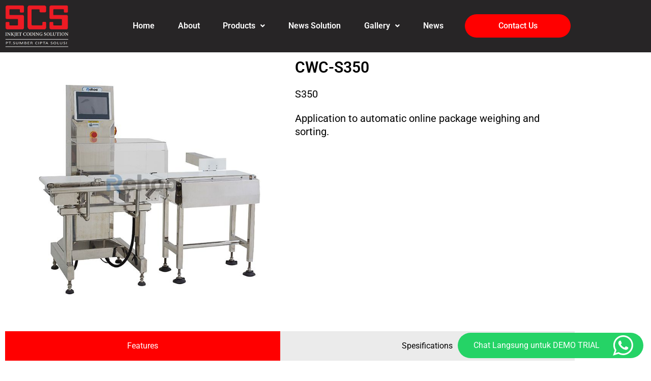

--- FILE ---
content_type: text/css
request_url: http://scsmarking.com/wp-content/uploads/elementor/css/post-1489.css?ver=1769044194
body_size: 593
content:
.elementor-widget-image .widget-image-caption{color:var( --e-global-color-text );font-family:var( --e-global-typography-text-font-family ), Sans-serif;font-weight:var( --e-global-typography-text-font-weight );}.elementor-widget-heading .elementor-heading-title{font-family:var( --e-global-typography-primary-font-family ), Sans-serif;font-weight:var( --e-global-typography-primary-font-weight );color:var( --e-global-color-primary );}.elementor-1489 .elementor-element.elementor-element-c5c11f9 .elementor-heading-title{font-family:"Roboto", Sans-serif;font-size:30px;font-weight:600;color:#000000;}.elementor-widget-text-editor{font-family:var( --e-global-typography-text-font-family ), Sans-serif;font-weight:var( --e-global-typography-text-font-weight );color:var( --e-global-color-text );}.elementor-widget-text-editor.elementor-drop-cap-view-stacked .elementor-drop-cap{background-color:var( --e-global-color-primary );}.elementor-widget-text-editor.elementor-drop-cap-view-framed .elementor-drop-cap, .elementor-widget-text-editor.elementor-drop-cap-view-default .elementor-drop-cap{color:var( --e-global-color-primary );border-color:var( --e-global-color-primary );}.elementor-1489 .elementor-element.elementor-element-4cdfa40 > .elementor-widget-container{margin:0px 0px -30px 0px;}.elementor-1489 .elementor-element.elementor-element-4cdfa40{font-family:"Roboto", Sans-serif;font-size:20px;font-weight:400;color:#000000;}.elementor-1489 .elementor-element.elementor-element-ff150a2{text-align:start;font-family:"Roboto", Sans-serif;font-size:20px;font-weight:400;color:#000000;}.elementor-1489 .elementor-element.elementor-element-1252a5bf{margin-top:20px;margin-bottom:0px;}.elementor-1489 .elementor-element.elementor-element-7019424b .eael-advance-tabs .eael-tabs-nav > ul li.eael-tab-nav-item:hover:not(.active){background-color:#333;}.elementor-1489 .elementor-element.elementor-element-7019424b .eael-advance-tabs .eael-tabs-nav > ul li i{font-size:16px;}.elementor-1489 .elementor-element.elementor-element-7019424b .eael-advance-tabs .eael-tabs-nav > ul li img{width:16px;}.elementor-1489 .elementor-element.elementor-element-7019424b .eael-advance-tabs .eael-tabs-nav > ul li svg{width:16px;height:16px;}.elementor-1489 .elementor-element.elementor-element-7019424b .eael-tab-inline-icon li .title-before-icon{margin-right:10px;}.elementor-1489 .elementor-element.elementor-element-7019424b .eael-tab-inline-icon li .title-after-icon{margin-left:10px;}.elementor-1489 .elementor-element.elementor-element-7019424b .eael-tab-top-icon li i, .elementor-1489 .elementor-element.elementor-element-7019424b .eael-tab-top-icon li img, .elementor-1489 .elementor-element.elementor-element-7019424b .eael-tab-top-icon li svg{margin-bottom:10px;}.elementor-1489 .elementor-element.elementor-element-7019424b .eael-advance-tabs .eael-tabs-nav > ul li{background-color:#EBEBEB;color:#000000;}.elementor-1489 .elementor-element.elementor-element-7019424b .eael-advance-tabs .eael-tabs-nav > ul .active{background-color:#FF0000;}.elementor-1489 .elementor-element.elementor-element-7019424b .eael-advance-tabs .eael-tabs-nav > ul li.active{color:#fff;}.elementor-1489 .elementor-element.elementor-element-7019424b .eael-advance-tabs .eael-tabs-content > div{color:#333;}

--- FILE ---
content_type: text/css
request_url: http://scsmarking.com/wp-content/uploads/elementor/css/post-141.css?ver=1769032596
body_size: 1662
content:
.elementor-141 .elementor-element.elementor-element-e0bfd4c:not(.elementor-motion-effects-element-type-background), .elementor-141 .elementor-element.elementor-element-e0bfd4c > .elementor-motion-effects-container > .elementor-motion-effects-layer{background-color:#272526;}.elementor-141 .elementor-element.elementor-element-e0bfd4c{transition:background 0.3s, border 0.3s, border-radius 0.3s, box-shadow 0.3s;}.elementor-141 .elementor-element.elementor-element-e0bfd4c > .elementor-background-overlay{transition:background 0.3s, border-radius 0.3s, opacity 0.3s;}.elementor-bc-flex-widget .elementor-141 .elementor-element.elementor-element-ed98e44.elementor-column .elementor-widget-wrap{align-items:center;}.elementor-141 .elementor-element.elementor-element-ed98e44.elementor-column.elementor-element[data-element_type="column"] > .elementor-widget-wrap.elementor-element-populated{align-content:center;align-items:center;}.elementor-widget-image .widget-image-caption{color:var( --e-global-color-text );font-family:var( --e-global-typography-text-font-family ), Sans-serif;font-weight:var( --e-global-typography-text-font-weight );}.elementor-141 .elementor-element.elementor-element-b0b9822{text-align:start;}.elementor-141 .elementor-element.elementor-element-b0b9822 img{width:60%;}.elementor-bc-flex-widget .elementor-141 .elementor-element.elementor-element-ffd6899.elementor-column .elementor-widget-wrap{align-items:center;}.elementor-141 .elementor-element.elementor-element-ffd6899.elementor-column.elementor-element[data-element_type="column"] > .elementor-widget-wrap.elementor-element-populated{align-content:center;align-items:center;}.elementor-widget-navigation-menu .menu-item a.hfe-menu-item.elementor-button{background-color:var( --e-global-color-accent );font-family:var( --e-global-typography-accent-font-family ), Sans-serif;font-weight:var( --e-global-typography-accent-font-weight );}.elementor-widget-navigation-menu .menu-item a.hfe-menu-item.elementor-button:hover{background-color:var( --e-global-color-accent );}.elementor-widget-navigation-menu a.hfe-menu-item, .elementor-widget-navigation-menu a.hfe-sub-menu-item{font-family:var( --e-global-typography-primary-font-family ), Sans-serif;font-weight:var( --e-global-typography-primary-font-weight );}.elementor-widget-navigation-menu .menu-item a.hfe-menu-item, .elementor-widget-navigation-menu .sub-menu a.hfe-sub-menu-item{color:var( --e-global-color-text );}.elementor-widget-navigation-menu .menu-item a.hfe-menu-item:hover,
								.elementor-widget-navigation-menu .sub-menu a.hfe-sub-menu-item:hover,
								.elementor-widget-navigation-menu .menu-item.current-menu-item a.hfe-menu-item,
								.elementor-widget-navigation-menu .menu-item a.hfe-menu-item.highlighted,
								.elementor-widget-navigation-menu .menu-item a.hfe-menu-item:focus{color:var( --e-global-color-accent );}.elementor-widget-navigation-menu .hfe-nav-menu-layout:not(.hfe-pointer__framed) .menu-item.parent a.hfe-menu-item:before,
								.elementor-widget-navigation-menu .hfe-nav-menu-layout:not(.hfe-pointer__framed) .menu-item.parent a.hfe-menu-item:after{background-color:var( --e-global-color-accent );}.elementor-widget-navigation-menu .hfe-nav-menu-layout:not(.hfe-pointer__framed) .menu-item.parent .sub-menu .hfe-has-submenu-container a:after{background-color:var( --e-global-color-accent );}.elementor-widget-navigation-menu .hfe-pointer__framed .menu-item.parent a.hfe-menu-item:before,
								.elementor-widget-navigation-menu .hfe-pointer__framed .menu-item.parent a.hfe-menu-item:after{border-color:var( --e-global-color-accent );}
							.elementor-widget-navigation-menu .sub-menu li a.hfe-sub-menu-item,
							.elementor-widget-navigation-menu nav.hfe-dropdown li a.hfe-sub-menu-item,
							.elementor-widget-navigation-menu nav.hfe-dropdown li a.hfe-menu-item,
							.elementor-widget-navigation-menu nav.hfe-dropdown-expandible li a.hfe-menu-item,
							.elementor-widget-navigation-menu nav.hfe-dropdown-expandible li a.hfe-sub-menu-item{font-family:var( --e-global-typography-accent-font-family ), Sans-serif;font-weight:var( --e-global-typography-accent-font-weight );}.elementor-141 .elementor-element.elementor-element-5ddb328 .menu-item a.hfe-menu-item{padding-left:15px;padding-right:15px;}.elementor-141 .elementor-element.elementor-element-5ddb328 .menu-item a.hfe-sub-menu-item{padding-left:calc( 15px + 20px );padding-right:15px;}.elementor-141 .elementor-element.elementor-element-5ddb328 .hfe-nav-menu__layout-vertical .menu-item ul ul a.hfe-sub-menu-item{padding-left:calc( 15px + 40px );padding-right:15px;}.elementor-141 .elementor-element.elementor-element-5ddb328 .hfe-nav-menu__layout-vertical .menu-item ul ul ul a.hfe-sub-menu-item{padding-left:calc( 15px + 60px );padding-right:15px;}.elementor-141 .elementor-element.elementor-element-5ddb328 .hfe-nav-menu__layout-vertical .menu-item ul ul ul ul a.hfe-sub-menu-item{padding-left:calc( 15px + 80px );padding-right:15px;}.elementor-141 .elementor-element.elementor-element-5ddb328 .menu-item a.hfe-menu-item, .elementor-141 .elementor-element.elementor-element-5ddb328 .menu-item a.hfe-sub-menu-item{padding-top:15px;padding-bottom:15px;}.elementor-141 .elementor-element.elementor-element-5ddb328 ul.sub-menu{width:220px;}.elementor-141 .elementor-element.elementor-element-5ddb328 .sub-menu a.hfe-sub-menu-item,
						 .elementor-141 .elementor-element.elementor-element-5ddb328 nav.hfe-dropdown li a.hfe-menu-item,
						 .elementor-141 .elementor-element.elementor-element-5ddb328 nav.hfe-dropdown li a.hfe-sub-menu-item,
						 .elementor-141 .elementor-element.elementor-element-5ddb328 nav.hfe-dropdown-expandible li a.hfe-menu-item,
						 .elementor-141 .elementor-element.elementor-element-5ddb328 nav.hfe-dropdown-expandible li a.hfe-sub-menu-item{padding-top:15px;padding-bottom:15px;}.elementor-141 .elementor-element.elementor-element-5ddb328 .hfe-nav-menu__toggle{margin:0 auto;}.elementor-141 .elementor-element.elementor-element-5ddb328 .menu-item a.hfe-menu-item, .elementor-141 .elementor-element.elementor-element-5ddb328 .sub-menu a.hfe-sub-menu-item{color:#FFFFFF;}.elementor-141 .elementor-element.elementor-element-5ddb328 .menu-item a.hfe-menu-item:hover,
								.elementor-141 .elementor-element.elementor-element-5ddb328 .sub-menu a.hfe-sub-menu-item:hover,
								.elementor-141 .elementor-element.elementor-element-5ddb328 .menu-item.current-menu-item a.hfe-menu-item,
								.elementor-141 .elementor-element.elementor-element-5ddb328 .menu-item a.hfe-menu-item.highlighted,
								.elementor-141 .elementor-element.elementor-element-5ddb328 .menu-item a.hfe-menu-item:focus{color:#FF0000;}.elementor-141 .elementor-element.elementor-element-5ddb328 .sub-menu,
								.elementor-141 .elementor-element.elementor-element-5ddb328 nav.hfe-dropdown,
								.elementor-141 .elementor-element.elementor-element-5ddb328 nav.hfe-dropdown-expandible,
								.elementor-141 .elementor-element.elementor-element-5ddb328 nav.hfe-dropdown .menu-item a.hfe-menu-item,
								.elementor-141 .elementor-element.elementor-element-5ddb328 nav.hfe-dropdown .menu-item a.hfe-sub-menu-item{background-color:#272526;}.elementor-141 .elementor-element.elementor-element-5ddb328 .sub-menu li.menu-item:not(:last-child),
						.elementor-141 .elementor-element.elementor-element-5ddb328 nav.hfe-dropdown li.menu-item:not(:last-child),
						.elementor-141 .elementor-element.elementor-element-5ddb328 nav.hfe-dropdown-expandible li.menu-item:not(:last-child){border-bottom-style:none;}.elementor-bc-flex-widget .elementor-141 .elementor-element.elementor-element-0774336.elementor-column .elementor-widget-wrap{align-items:center;}.elementor-141 .elementor-element.elementor-element-0774336.elementor-column.elementor-element[data-element_type="column"] > .elementor-widget-wrap.elementor-element-populated{align-content:center;align-items:center;}.elementor-widget-button .elementor-button{background-color:var( --e-global-color-accent );font-family:var( --e-global-typography-accent-font-family ), Sans-serif;font-weight:var( --e-global-typography-accent-font-weight );}.elementor-141 .elementor-element.elementor-element-807f721 .elementor-button{background-color:#FF0000;font-family:"Roboto", Sans-serif;font-weight:500;border-radius:30px 30px 30px 30px;}.elementor-141 .elementor-element.elementor-element-807f721 .elementor-button:hover, .elementor-141 .elementor-element.elementor-element-807f721 .elementor-button:focus{background-color:#FFFFFF;color:#FF0000;}.elementor-141 .elementor-element.elementor-element-807f721 .elementor-button:hover svg, .elementor-141 .elementor-element.elementor-element-807f721 .elementor-button:focus svg{fill:#FF0000;}.elementor-141 .elementor-element.elementor-element-c39d225:not(.elementor-motion-effects-element-type-background), .elementor-141 .elementor-element.elementor-element-c39d225 > .elementor-motion-effects-container > .elementor-motion-effects-layer{background-color:#272526;}.elementor-141 .elementor-element.elementor-element-c39d225{transition:background 0.3s, border 0.3s, border-radius 0.3s, box-shadow 0.3s;}.elementor-141 .elementor-element.elementor-element-c39d225 > .elementor-background-overlay{transition:background 0.3s, border-radius 0.3s, opacity 0.3s;}.elementor-bc-flex-widget .elementor-141 .elementor-element.elementor-element-0176d69.elementor-column .elementor-widget-wrap{align-items:center;}.elementor-141 .elementor-element.elementor-element-0176d69.elementor-column.elementor-element[data-element_type="column"] > .elementor-widget-wrap.elementor-element-populated{align-content:center;align-items:center;}.elementor-141 .elementor-element.elementor-element-09d3f19{text-align:start;}.elementor-141 .elementor-element.elementor-element-09d3f19 img{width:60%;}.elementor-bc-flex-widget .elementor-141 .elementor-element.elementor-element-2ecbc04.elementor-column .elementor-widget-wrap{align-items:center;}.elementor-141 .elementor-element.elementor-element-2ecbc04.elementor-column.elementor-element[data-element_type="column"] > .elementor-widget-wrap.elementor-element-populated{align-content:center;align-items:center;}.elementor-141 .elementor-element.elementor-element-366f4a2 .menu-item a.hfe-menu-item{padding-left:15px;padding-right:15px;}.elementor-141 .elementor-element.elementor-element-366f4a2 .menu-item a.hfe-sub-menu-item{padding-left:calc( 15px + 20px );padding-right:15px;}.elementor-141 .elementor-element.elementor-element-366f4a2 .hfe-nav-menu__layout-vertical .menu-item ul ul a.hfe-sub-menu-item{padding-left:calc( 15px + 40px );padding-right:15px;}.elementor-141 .elementor-element.elementor-element-366f4a2 .hfe-nav-menu__layout-vertical .menu-item ul ul ul a.hfe-sub-menu-item{padding-left:calc( 15px + 60px );padding-right:15px;}.elementor-141 .elementor-element.elementor-element-366f4a2 .hfe-nav-menu__layout-vertical .menu-item ul ul ul ul a.hfe-sub-menu-item{padding-left:calc( 15px + 80px );padding-right:15px;}.elementor-141 .elementor-element.elementor-element-366f4a2 .menu-item a.hfe-menu-item, .elementor-141 .elementor-element.elementor-element-366f4a2 .menu-item a.hfe-sub-menu-item{padding-top:15px;padding-bottom:15px;}.elementor-141 .elementor-element.elementor-element-366f4a2 ul.sub-menu{width:220px;}.elementor-141 .elementor-element.elementor-element-366f4a2 .sub-menu a.hfe-sub-menu-item,
						 .elementor-141 .elementor-element.elementor-element-366f4a2 nav.hfe-dropdown li a.hfe-menu-item,
						 .elementor-141 .elementor-element.elementor-element-366f4a2 nav.hfe-dropdown li a.hfe-sub-menu-item,
						 .elementor-141 .elementor-element.elementor-element-366f4a2 nav.hfe-dropdown-expandible li a.hfe-menu-item,
						 .elementor-141 .elementor-element.elementor-element-366f4a2 nav.hfe-dropdown-expandible li a.hfe-sub-menu-item{padding-top:15px;padding-bottom:15px;}.elementor-141 .elementor-element.elementor-element-366f4a2 .hfe-nav-menu__toggle{margin:0 auto;}.elementor-141 .elementor-element.elementor-element-366f4a2 .menu-item a.hfe-menu-item, .elementor-141 .elementor-element.elementor-element-366f4a2 .sub-menu a.hfe-sub-menu-item{color:#FFFFFF;}.elementor-141 .elementor-element.elementor-element-366f4a2 .menu-item a.hfe-menu-item:hover,
								.elementor-141 .elementor-element.elementor-element-366f4a2 .sub-menu a.hfe-sub-menu-item:hover,
								.elementor-141 .elementor-element.elementor-element-366f4a2 .menu-item.current-menu-item a.hfe-menu-item,
								.elementor-141 .elementor-element.elementor-element-366f4a2 .menu-item a.hfe-menu-item.highlighted,
								.elementor-141 .elementor-element.elementor-element-366f4a2 .menu-item a.hfe-menu-item:focus{color:#FF0000;}.elementor-141 .elementor-element.elementor-element-366f4a2 .sub-menu,
								.elementor-141 .elementor-element.elementor-element-366f4a2 nav.hfe-dropdown,
								.elementor-141 .elementor-element.elementor-element-366f4a2 nav.hfe-dropdown-expandible,
								.elementor-141 .elementor-element.elementor-element-366f4a2 nav.hfe-dropdown .menu-item a.hfe-menu-item,
								.elementor-141 .elementor-element.elementor-element-366f4a2 nav.hfe-dropdown .menu-item a.hfe-sub-menu-item{background-color:#272526;}.elementor-141 .elementor-element.elementor-element-366f4a2 .sub-menu li.menu-item:not(:last-child),
						.elementor-141 .elementor-element.elementor-element-366f4a2 nav.hfe-dropdown li.menu-item:not(:last-child),
						.elementor-141 .elementor-element.elementor-element-366f4a2 nav.hfe-dropdown-expandible li.menu-item:not(:last-child){border-bottom-style:none;}.elementor-bc-flex-widget .elementor-141 .elementor-element.elementor-element-2e73286.elementor-column .elementor-widget-wrap{align-items:center;}.elementor-141 .elementor-element.elementor-element-2e73286.elementor-column.elementor-element[data-element_type="column"] > .elementor-widget-wrap.elementor-element-populated{align-content:center;align-items:center;}.elementor-widget-heading .elementor-heading-title{font-family:var( --e-global-typography-primary-font-family ), Sans-serif;font-weight:var( --e-global-typography-primary-font-weight );color:var( --e-global-color-primary );}.elementor-141 .elementor-element.elementor-element-3e99cbb .elementor-heading-title{font-family:"Roboto", Sans-serif;font-size:16px;font-weight:600;color:#FFFFFF;}.elementor-widget-icon-list .elementor-icon-list-item:not(:last-child):after{border-color:var( --e-global-color-text );}.elementor-widget-icon-list .elementor-icon-list-icon i{color:var( --e-global-color-primary );}.elementor-widget-icon-list .elementor-icon-list-icon svg{fill:var( --e-global-color-primary );}.elementor-widget-icon-list .elementor-icon-list-item > .elementor-icon-list-text, .elementor-widget-icon-list .elementor-icon-list-item > a{font-family:var( --e-global-typography-text-font-family ), Sans-serif;font-weight:var( --e-global-typography-text-font-weight );}.elementor-widget-icon-list .elementor-icon-list-text{color:var( --e-global-color-secondary );}.elementor-141 .elementor-element.elementor-element-819861e .elementor-icon-list-icon i{color:#FFFFFF;transition:color 0.3s;}.elementor-141 .elementor-element.elementor-element-819861e .elementor-icon-list-icon svg{fill:#FFFFFF;transition:fill 0.3s;}.elementor-141 .elementor-element.elementor-element-819861e{--e-icon-list-icon-size:14px;--icon-vertical-offset:0px;}.elementor-141 .elementor-element.elementor-element-819861e .elementor-icon-list-item > .elementor-icon-list-text, .elementor-141 .elementor-element.elementor-element-819861e .elementor-icon-list-item > a{font-family:"Roboto", Sans-serif;font-weight:400;}.elementor-141 .elementor-element.elementor-element-819861e .elementor-icon-list-text{color:#FFFFFF;transition:color 0.3s;}@media(max-width:1024px){.elementor-141 .elementor-element.elementor-element-b0b9822 img{width:30%;}.elementor-141 .elementor-element.elementor-element-09d3f19 img{width:30%;}}@media(min-width:768px){.elementor-141 .elementor-element.elementor-element-ed98e44{width:20%;}.elementor-141 .elementor-element.elementor-element-ffd6899{width:59.332%;}.elementor-141 .elementor-element.elementor-element-0774336{width:20%;}.elementor-141 .elementor-element.elementor-element-0176d69{width:20%;}.elementor-141 .elementor-element.elementor-element-2ecbc04{width:54.332%;}.elementor-141 .elementor-element.elementor-element-2e73286{width:25%;}}@media(max-width:1024px) and (min-width:768px){.elementor-141 .elementor-element.elementor-element-ed98e44{width:50%;}.elementor-141 .elementor-element.elementor-element-ffd6899{width:20%;}.elementor-141 .elementor-element.elementor-element-0774336{width:30%;}.elementor-141 .elementor-element.elementor-element-0176d69{width:40%;}.elementor-141 .elementor-element.elementor-element-2ecbc04{width:20%;}.elementor-141 .elementor-element.elementor-element-2e73286{width:40%;}}@media(max-width:767px){.elementor-141 .elementor-element.elementor-element-ed98e44{width:30%;}.elementor-141 .elementor-element.elementor-element-b0b9822 img{width:100%;}.elementor-141 .elementor-element.elementor-element-ffd6899{width:20%;}.elementor-141 .elementor-element.elementor-element-0774336{width:50%;}.elementor-141 .elementor-element.elementor-element-0176d69{width:20%;}.elementor-141 .elementor-element.elementor-element-09d3f19 img{width:100%;}.elementor-141 .elementor-element.elementor-element-2ecbc04{width:20%;}.elementor-141 .elementor-element.elementor-element-2e73286{width:60%;}.elementor-141 .elementor-element.elementor-element-3e99cbb .elementor-heading-title{font-size:16px;}}

--- FILE ---
content_type: text/css
request_url: http://scsmarking.com/wp-content/uploads/elementor/css/post-5122.css?ver=1769032596
body_size: 809
content:
.elementor-5122 .elementor-element.elementor-element-67348d9:not(.elementor-motion-effects-element-type-background), .elementor-5122 .elementor-element.elementor-element-67348d9 > .elementor-motion-effects-container > .elementor-motion-effects-layer{background-color:#EBEBEB;}.elementor-5122 .elementor-element.elementor-element-67348d9{transition:background 0.3s, border 0.3s, border-radius 0.3s, box-shadow 0.3s;}.elementor-5122 .elementor-element.elementor-element-67348d9 > .elementor-background-overlay{transition:background 0.3s, border-radius 0.3s, opacity 0.3s;}.elementor-widget-icon-list .elementor-icon-list-item:not(:last-child):after{border-color:var( --e-global-color-text );}.elementor-widget-icon-list .elementor-icon-list-icon i{color:var( --e-global-color-primary );}.elementor-widget-icon-list .elementor-icon-list-icon svg{fill:var( --e-global-color-primary );}.elementor-widget-icon-list .elementor-icon-list-item > .elementor-icon-list-text, .elementor-widget-icon-list .elementor-icon-list-item > a{font-family:var( --e-global-typography-text-font-family ), Sans-serif;font-weight:var( --e-global-typography-text-font-weight );}.elementor-widget-icon-list .elementor-icon-list-text{color:var( --e-global-color-secondary );}.elementor-5122 .elementor-element.elementor-element-8bdfc49 .elementor-icon-list-items:not(.elementor-inline-items) .elementor-icon-list-item:not(:last-child){padding-block-end:calc(50px/2);}.elementor-5122 .elementor-element.elementor-element-8bdfc49 .elementor-icon-list-items:not(.elementor-inline-items) .elementor-icon-list-item:not(:first-child){margin-block-start:calc(50px/2);}.elementor-5122 .elementor-element.elementor-element-8bdfc49 .elementor-icon-list-items.elementor-inline-items .elementor-icon-list-item{margin-inline:calc(50px/2);}.elementor-5122 .elementor-element.elementor-element-8bdfc49 .elementor-icon-list-items.elementor-inline-items{margin-inline:calc(-50px/2);}.elementor-5122 .elementor-element.elementor-element-8bdfc49 .elementor-icon-list-items.elementor-inline-items .elementor-icon-list-item:after{inset-inline-end:calc(-50px/2);}.elementor-5122 .elementor-element.elementor-element-8bdfc49 .elementor-icon-list-icon i{color:#000000;transition:color 0.3s;}.elementor-5122 .elementor-element.elementor-element-8bdfc49 .elementor-icon-list-icon svg{fill:#000000;transition:fill 0.3s;}.elementor-5122 .elementor-element.elementor-element-8bdfc49{--e-icon-list-icon-size:20px;--icon-vertical-offset:0px;}.elementor-5122 .elementor-element.elementor-element-8bdfc49 .elementor-icon-list-item > .elementor-icon-list-text, .elementor-5122 .elementor-element.elementor-element-8bdfc49 .elementor-icon-list-item > a{font-family:"Roboto", Sans-serif;font-size:20px;font-weight:400;}.elementor-5122 .elementor-element.elementor-element-8bdfc49 .elementor-icon-list-text{color:#000000;transition:color 0.3s;}.elementor-5122 .elementor-element.elementor-element-dc720f0:not(.elementor-motion-effects-element-type-background), .elementor-5122 .elementor-element.elementor-element-dc720f0 > .elementor-motion-effects-container > .elementor-motion-effects-layer{background-color:#272526;}.elementor-5122 .elementor-element.elementor-element-dc720f0{transition:background 0.3s, border 0.3s, border-radius 0.3s, box-shadow 0.3s;}.elementor-5122 .elementor-element.elementor-element-dc720f0 > .elementor-background-overlay{transition:background 0.3s, border-radius 0.3s, opacity 0.3s;}.elementor-5122 .elementor-element.elementor-element-a16c3dc .elementor-icon-list-icon i{transition:color 0.3s;}.elementor-5122 .elementor-element.elementor-element-a16c3dc .elementor-icon-list-icon svg{transition:fill 0.3s;}.elementor-5122 .elementor-element.elementor-element-a16c3dc{--e-icon-list-icon-size:14px;--icon-vertical-offset:0px;}.elementor-5122 .elementor-element.elementor-element-a16c3dc .elementor-icon-list-item > .elementor-icon-list-text, .elementor-5122 .elementor-element.elementor-element-a16c3dc .elementor-icon-list-item > a{font-family:"Roboto", Sans-serif;font-size:16px;font-weight:400;}.elementor-5122 .elementor-element.elementor-element-a16c3dc .elementor-icon-list-text{color:#FFFFFF;transition:color 0.3s;}.elementor-widget-image .widget-image-caption{color:var( --e-global-color-text );font-family:var( --e-global-typography-text-font-family ), Sans-serif;font-weight:var( --e-global-typography-text-font-weight );}.elementor-5122 .elementor-element.elementor-element-064a22f{text-align:start;}.elementor-5122 .elementor-element.elementor-element-064a22f img{width:20%;}.elementor-widget-text-editor{font-family:var( --e-global-typography-text-font-family ), Sans-serif;font-weight:var( --e-global-typography-text-font-weight );color:var( --e-global-color-text );}.elementor-widget-text-editor.elementor-drop-cap-view-stacked .elementor-drop-cap{background-color:var( --e-global-color-primary );}.elementor-widget-text-editor.elementor-drop-cap-view-framed .elementor-drop-cap, .elementor-widget-text-editor.elementor-drop-cap-view-default .elementor-drop-cap{color:var( --e-global-color-primary );border-color:var( --e-global-color-primary );}.elementor-5122 .elementor-element.elementor-element-959e6c6{font-family:"Roboto", Sans-serif;font-size:16px;font-weight:400;color:#FFFFFF;}.elementor-5122 .elementor-element.elementor-element-f09cc26 .elementor-icon-list-icon i{color:#FFFFFF;transition:color 0.3s;}.elementor-5122 .elementor-element.elementor-element-f09cc26 .elementor-icon-list-icon svg{fill:#FFFFFF;transition:fill 0.3s;}.elementor-5122 .elementor-element.elementor-element-f09cc26{--e-icon-list-icon-size:14px;--icon-vertical-offset:0px;}.elementor-5122 .elementor-element.elementor-element-f09cc26 .elementor-icon-list-item > .elementor-icon-list-text, .elementor-5122 .elementor-element.elementor-element-f09cc26 .elementor-icon-list-item > a{font-family:"Roboto", Sans-serif;font-size:16px;font-weight:400;}.elementor-5122 .elementor-element.elementor-element-f09cc26 .elementor-icon-list-text{color:#FFFFFF;transition:color 0.3s;}

--- FILE ---
content_type: text/css
request_url: http://scsmarking.com/wp-content/uploads/elementor/css/post-1579.css?ver=1769044194
body_size: 388
content:
.elementor-widget-heading .elementor-heading-title{font-family:var( --e-global-typography-primary-font-family ), Sans-serif;font-weight:var( --e-global-typography-primary-font-weight );color:var( --e-global-color-primary );}.elementor-1579 .elementor-element.elementor-element-396948a .elementor-heading-title{font-family:"Roboto", Sans-serif;font-size:30px;font-weight:600;color:#000000;}.elementor-widget-icon-list .elementor-icon-list-item:not(:last-child):after{border-color:var( --e-global-color-text );}.elementor-widget-icon-list .elementor-icon-list-icon i{color:var( --e-global-color-primary );}.elementor-widget-icon-list .elementor-icon-list-icon svg{fill:var( --e-global-color-primary );}.elementor-widget-icon-list .elementor-icon-list-item > .elementor-icon-list-text, .elementor-widget-icon-list .elementor-icon-list-item > a{font-family:var( --e-global-typography-text-font-family ), Sans-serif;font-weight:var( --e-global-typography-text-font-weight );}.elementor-widget-icon-list .elementor-icon-list-text{color:var( --e-global-color-secondary );}.elementor-1579 .elementor-element.elementor-element-9a16ac1 .elementor-icon-list-icon i{color:#000000;transition:color 0.3s;}.elementor-1579 .elementor-element.elementor-element-9a16ac1 .elementor-icon-list-icon svg{fill:#000000;transition:fill 0.3s;}.elementor-1579 .elementor-element.elementor-element-9a16ac1{--e-icon-list-icon-size:14px;--icon-vertical-offset:0px;}.elementor-1579 .elementor-element.elementor-element-9a16ac1 .elementor-icon-list-item > .elementor-icon-list-text, .elementor-1579 .elementor-element.elementor-element-9a16ac1 .elementor-icon-list-item > a{font-family:"Roboto", Sans-serif;font-size:20px;font-weight:400;}.elementor-1579 .elementor-element.elementor-element-9a16ac1 .elementor-icon-list-text{color:#000000;transition:color 0.3s;}

--- FILE ---
content_type: text/css
request_url: http://scsmarking.com/wp-content/uploads/elementor/css/post-1580.css?ver=1769044194
body_size: 340
content:
.elementor-widget-heading .elementor-heading-title{font-family:var( --e-global-typography-primary-font-family ), Sans-serif;font-weight:var( --e-global-typography-primary-font-weight );color:var( --e-global-color-primary );}.elementor-1580 .elementor-element.elementor-element-08b8857 .elementor-heading-title{font-family:"Roboto", Sans-serif;font-size:30px;font-weight:600;color:#000000;}.elementor-1580 .elementor-element.elementor-element-2b51ed5 .elementor-heading-title{font-family:"Roboto", Sans-serif;font-size:20px;font-weight:600;color:#000000;}.elementor-1580 .elementor-element.elementor-element-4a6b68a .elementor-heading-title{font-family:"Roboto", Sans-serif;font-size:20px;font-weight:600;color:#000000;}.elementor-1580 .elementor-element.elementor-element-4e3e2ef .elementor-heading-title{font-family:"Roboto", Sans-serif;font-size:20px;font-weight:600;color:#000000;}.elementor-1580 .elementor-element.elementor-element-44ae223 .elementor-heading-title{font-family:"Roboto", Sans-serif;font-size:20px;font-weight:600;color:#000000;}.elementor-1580 .elementor-element.elementor-element-6740bd8 .elementor-heading-title{font-family:"Roboto", Sans-serif;font-size:20px;font-weight:600;color:#000000;}.elementor-1580 .elementor-element.elementor-element-5074f40 .elementor-heading-title{font-family:"Roboto", Sans-serif;font-size:20px;font-weight:600;color:#000000;}.elementor-1580 .elementor-element.elementor-element-58c77a0 .elementor-heading-title{font-family:"Roboto", Sans-serif;font-size:20px;font-weight:600;color:#000000;}.elementor-1580 .elementor-element.elementor-element-f212bd4 .elementor-heading-title{font-family:"Roboto", Sans-serif;font-size:20px;font-weight:600;color:#000000;}.elementor-1580 .elementor-element.elementor-element-1af68de .elementor-heading-title{font-family:"Roboto", Sans-serif;font-size:20px;font-weight:600;color:#000000;}.elementor-1580 .elementor-element.elementor-element-f91c3a2 .elementor-heading-title{font-family:"Roboto", Sans-serif;font-size:20px;font-weight:600;color:#000000;}.elementor-1580 .elementor-element.elementor-element-6618843 .elementor-heading-title{font-family:"Roboto", Sans-serif;font-size:20px;font-weight:600;color:#000000;}.elementor-1580 .elementor-element.elementor-element-f93c0c6 .elementor-heading-title{font-family:"Roboto", Sans-serif;font-size:20px;font-weight:600;color:#000000;}.elementor-1580 .elementor-element.elementor-element-f226236 .elementor-heading-title{font-family:"Roboto", Sans-serif;font-size:20px;font-weight:600;color:#000000;}.elementor-1580 .elementor-element.elementor-element-9a2521e .elementor-heading-title{font-family:"Roboto", Sans-serif;font-size:20px;font-weight:600;color:#000000;}.elementor-1580 .elementor-element.elementor-element-2ae17e3 .elementor-heading-title{font-family:"Roboto", Sans-serif;font-size:20px;font-weight:600;color:#000000;}.elementor-1580 .elementor-element.elementor-element-aec98eb .elementor-heading-title{font-family:"Roboto", Sans-serif;font-size:20px;font-weight:600;color:#000000;}.elementor-1580 .elementor-element.elementor-element-f37d9db .elementor-heading-title{font-family:"Roboto", Sans-serif;font-size:20px;font-weight:600;color:#000000;}.elementor-1580 .elementor-element.elementor-element-3b570de .elementor-heading-title{font-family:"Roboto", Sans-serif;font-size:20px;font-weight:600;color:#000000;}.elementor-1580 .elementor-element.elementor-element-6855595 .elementor-heading-title{font-family:"Roboto", Sans-serif;font-size:20px;font-weight:600;color:#000000;}.elementor-1580 .elementor-element.elementor-element-f65da5e .elementor-heading-title{font-family:"Roboto", Sans-serif;font-size:20px;font-weight:600;color:#000000;}